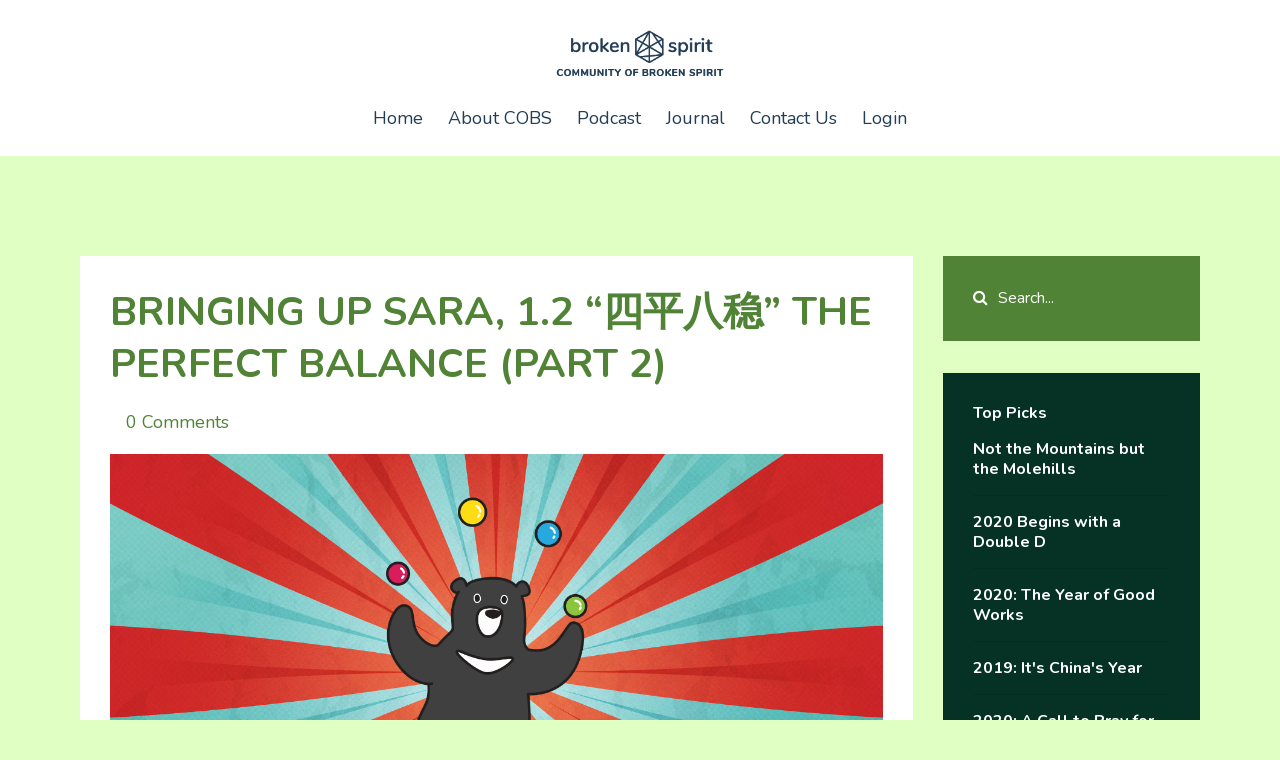

--- FILE ---
content_type: text/html; charset=utf-8
request_url: https://www.communityofbrokenspirit.org/blog/bringing-up-sara-1-2-the-perfect-balance-2
body_size: 9731
content:
<!DOCTYPE html>
<html lang="en">
  <head>

    <!-- Title and description ================================================== -->
    
              <meta name="csrf-param" content="authenticity_token">
              <meta name="csrf-token" content="PTI6EK59DSqLrORMg2qROY5+9HwNbjmq4zfouJFqO/quSywm4EYAQXCU/r/rLzgyEd/5TNxbd9c5E3fqbP51Dw==">
            
    <title>
      
        BRINGING UP SARA, 1.2   “四平八稳” THE PERFECT BALANCE (PART 2)
      
    </title>
    <meta charset="utf-8" />
    <meta content="IE=edge,chrome=1" http-equiv="X-UA-Compatible">
    <meta name="viewport" content="width=device-width, initial-scale=1, maximum-scale=1, user-scalable=no">
    

    <!-- Helpers ================================================== -->
    <meta property="og:type" content="website">
<meta property="og:url" content="https://www.communityofbrokenspirit.org/blog/bringing-up-sara-1-2-the-perfect-balance-2">
<meta name="twitter:card" content="summary_large_image">

<meta property="og:title" content="BRINGING UP SARA, 1.2   “四平八稳” THE PERFECT BALANCE (PART 2)">
<meta name="twitter:title" content="BRINGING UP SARA, 1.2   “四平八稳” THE PERFECT BALANCE (PART 2)">



<meta property="og:image" content="https://kajabi-storefronts-production.kajabi-cdn.com/kajabi-storefronts-production/blogs/30653/images/MVtugZIiQjiwKX9QKvut_KB_Youtube_video_elements.png">
<meta name="twitter:image" content="https://kajabi-storefronts-production.kajabi-cdn.com/kajabi-storefronts-production/blogs/30653/images/MVtugZIiQjiwKX9QKvut_KB_Youtube_video_elements.png">


    <link href="https://kajabi-storefronts-production.kajabi-cdn.com/kajabi-storefronts-production/themes/2975578/settings_images/vntWa6mjS22GXDHAgCnM_logo_favicon.png?v=2" rel="shortcut icon" />
    <link rel="canonical" href="https://www.communityofbrokenspirit.org/blog/bringing-up-sara-1-2-the-perfect-balance-2" />

    <!-- CSS ================================================== -->
    <link rel="stylesheet" href="https://maxcdn.bootstrapcdn.com/bootstrap/4.0.0-alpha.4/css/bootstrap.min.css" integrity="sha384-2hfp1SzUoho7/TsGGGDaFdsuuDL0LX2hnUp6VkX3CUQ2K4K+xjboZdsXyp4oUHZj" crossorigin="anonymous">
    <link rel="stylesheet" href="https://maxcdn.bootstrapcdn.com/font-awesome/4.5.0/css/font-awesome.min.css">
    
      <link href="//fonts.googleapis.com/css?family=Nunito:400,700,400italic,700italic" rel="stylesheet" type="text/css">
    
    <link rel="stylesheet" media="screen" href="https://kajabi-app-assets.kajabi-cdn.com/assets/core-0d125629e028a5a14579c81397830a1acd5cf5a9f3ec2d0de19efb9b0795fb03.css" />
    <link rel="stylesheet" media="screen" href="https://kajabi-storefronts-production.kajabi-cdn.com/kajabi-storefronts-production/themes/2975578/assets/styles.css?176884456230097" />
    <link rel="stylesheet" media="screen" href="https://kajabi-storefronts-production.kajabi-cdn.com/kajabi-storefronts-production/themes/2975578/assets/overrides.css?176884456230097" />

    <!-- Container Width ================================================== -->
    
    

    <!-- Optional Background Image ======================================== -->
    

    <!-- Full Bleed Or Container ================================================== -->
    

    <!-- Header hook ================================================== -->
    <link rel="alternate" type="application/rss+xml" title="Journal" href="https://www.communityofbrokenspirit.org/blog.rss" /><script type="text/javascript">
  var Kajabi = Kajabi || {};
</script>
<script type="text/javascript">
  Kajabi.currentSiteUser = {
    "id" : "-1",
    "type" : "Guest",
    "contactId" : "",
  };
</script>
<script type="text/javascript">
  Kajabi.theme = {
    activeThemeName: "COBS",
    previewThemeId: null,
    editor: false
  };
</script>
<meta name="turbo-prefetch" content="false">
<style>
.section__sidebar.col-lg-3 .panel:nth-child(3) {
    background: #fee3d3;
}
.section__sidebar.col-lg-3 .panel:nth-child(7) {
    background: #E1EBF2;
}
</style>

<!-- Global site tag (gtag.js) - Google Analytics -->
<script async src="https://www.googletagmanager.com/gtag/js?id=G-HLSWYHHC4K"></script>
<script>
  window.dataLayer = window.dataLayer || [];
  function gtag(){dataLayer.push(arguments);}
  gtag('js', new Date());

  gtag('config', 'G-HLSWYHHC4K');
</script><style type="text/css">
  #editor-overlay {
    display: none;
    border-color: #2E91FC;
    position: absolute;
    background-color: rgba(46,145,252,0.05);
    border-style: dashed;
    border-width: 3px;
    border-radius: 3px;
    pointer-events: none;
    cursor: pointer;
    z-index: 10000000000;
  }
  .editor-overlay-button {
    color: white;
    background: #2E91FC;
    border-radius: 2px;
    font-size: 13px;
    margin-inline-start: -24px;
    margin-block-start: -12px;
    padding-block: 3px;
    padding-inline: 10px;
    text-transform:uppercase;
    font-weight:bold;
    letter-spacing:1.5px;

    left: 50%;
    top: 50%;
    position: absolute;
  }
</style>
<script src="https://kajabi-app-assets.kajabi-cdn.com/vite/assets/track_analytics-999259ad.js" crossorigin="anonymous" type="module"></script><link rel="modulepreload" href="https://kajabi-app-assets.kajabi-cdn.com/vite/assets/stimulus-576c66eb.js" as="script" crossorigin="anonymous">
<link rel="modulepreload" href="https://kajabi-app-assets.kajabi-cdn.com/vite/assets/track_product_analytics-9c66ca0a.js" as="script" crossorigin="anonymous">
<link rel="modulepreload" href="https://kajabi-app-assets.kajabi-cdn.com/vite/assets/stimulus-e54d982b.js" as="script" crossorigin="anonymous">
<link rel="modulepreload" href="https://kajabi-app-assets.kajabi-cdn.com/vite/assets/trackProductAnalytics-3d5f89d8.js" as="script" crossorigin="anonymous">      <script type="text/javascript">
        if (typeof (window.rudderanalytics) === "undefined") {
          !function(){"use strict";window.RudderSnippetVersion="3.0.3";var sdkBaseUrl="https://cdn.rudderlabs.com/v3"
          ;var sdkName="rsa.min.js";var asyncScript=true;window.rudderAnalyticsBuildType="legacy",window.rudderanalytics=[]
          ;var e=["setDefaultInstanceKey","load","ready","page","track","identify","alias","group","reset","setAnonymousId","startSession","endSession","consent"]
          ;for(var n=0;n<e.length;n++){var t=e[n];window.rudderanalytics[t]=function(e){return function(){
          window.rudderanalytics.push([e].concat(Array.prototype.slice.call(arguments)))}}(t)}try{
          new Function('return import("")'),window.rudderAnalyticsBuildType="modern"}catch(a){}
          if(window.rudderAnalyticsMount=function(){
          "undefined"==typeof globalThis&&(Object.defineProperty(Object.prototype,"__globalThis_magic__",{get:function get(){
          return this},configurable:true}),__globalThis_magic__.globalThis=__globalThis_magic__,
          delete Object.prototype.__globalThis_magic__);var e=document.createElement("script")
          ;e.src="".concat(sdkBaseUrl,"/").concat(window.rudderAnalyticsBuildType,"/").concat(sdkName),e.async=asyncScript,
          document.head?document.head.appendChild(e):document.body.appendChild(e)
          },"undefined"==typeof Promise||"undefined"==typeof globalThis){var d=document.createElement("script")
          ;d.src="https://polyfill-fastly.io/v3/polyfill.min.js?version=3.111.0&features=Symbol%2CPromise&callback=rudderAnalyticsMount",
          d.async=asyncScript,document.head?document.head.appendChild(d):document.body.appendChild(d)}else{
          window.rudderAnalyticsMount()}window.rudderanalytics.load("2apYBMHHHWpiGqicceKmzPebApa","https://kajabiaarnyhwq.dataplane.rudderstack.com",{})}();
        }
      </script>
      <script type="text/javascript">
        if (typeof (window.rudderanalytics) !== "undefined") {
          rudderanalytics.page({"account_id":"131943","site_id":"148897"});
        }
      </script>
      <script type="text/javascript">
        if (typeof (window.rudderanalytics) !== "undefined") {
          (function () {
            function AnalyticsClickHandler (event) {
              const targetEl = event.target.closest('a') || event.target.closest('button');
              if (targetEl) {
                rudderanalytics.track('Site Link Clicked', Object.assign(
                  {"account_id":"131943","site_id":"148897"},
                  {
                    link_text: targetEl.textContent.trim(),
                    link_href: targetEl.href,
                    tag_name: targetEl.tagName,
                  }
                ));
              }
            };
            document.addEventListener('click', AnalyticsClickHandler);
          })();
        }
      </script>
<meta name='site_locale' content='en'><style type="text/css">
  /* Font Awesome 4 */
  .fa.fa-twitter{
    font-family:sans-serif;
  }
  .fa.fa-twitter::before{
    content:"𝕏";
    font-size:1.2em;
  }

  /* Font Awesome 5 */
  .fab.fa-twitter{
    font-family:sans-serif;
  }
  .fab.fa-twitter::before{
    content:"𝕏";
    font-size:1.2em;
  }
</style>
<link rel="stylesheet" href="https://cdn.jsdelivr.net/npm/@kajabi-ui/styles@1.0.4/dist/kajabi_products/kajabi_products.css" />
<script type="module" src="https://cdn.jsdelivr.net/npm/@pine-ds/core@3.15.0/dist/pine-core/pine-core.esm.js"></script>
<script nomodule src="https://cdn.jsdelivr.net/npm/@pine-ds/core@3.15.0/dist/pine-core/index.esm.js"></script>

  </head>
  <body>
    <div class="container container--main container--full">
      <div class="content-wrap">
        <div id="section-header" data-section-id="header"><!-- Header Variables -->























<!-- KJB Settings Variables -->





<style>
  .header {
    background: #ffffff;
  }
  
    .header--dark a, .header--dark a:hover, .header--dark a:not([href]):not([tabindex]) {
      color: #233d55;
    }
    .header--light a, .header--light a:hover, .header--light a:not([href]):not([tabindex]) {
      color: #233d55;
    }
  
  .header .logo--text, .header--left .header-menu a {
    line-height: 50px;
  }
  .header .logo--image {
    height: 50px;
  }
  .header .logo img {
    max-height: 50px;
  }
  .announcement {
      background: #2e91fc;
      color: #fff;
    }
  /*============================================================================
    #Header User Menu Styles
  ==============================================================================*/
  .header .user__dropdown {
    background: #f3eae3;
    top: 80px;
  }
  .header--center .user__dropdown {
    top: 50px;
  }
  
    .header .user__dropdown a {
      color: #233d55;
    }
  
  /*============================================================================
    #Header Responsive Styles
  ==============================================================================*/
  @media (max-width: 767px) {
    .header .logo--text {
      line-height: 50px;
    }
    .header .logo--image {
      max-height: 50px;
    }
    .header .logo img {
      max-height: 50px;
    }
    .header .header-ham {
      top: 25px;
    }
  }
</style>



  <!-- Announcement Variables -->






<!-- KJB Settings Variables -->


<style>
  .announcement {
    background: #2e91fc;
    color: #fff;
  }
  a.announcement:hover {
    color: #fff;
  }
</style>



  <div class="header header--light header--center" kjb-settings-id="sections_header_settings_background_color">
    <div class="container">
      
        <a href="/" class="logo logo--image">
          <img src="https://kajabi-storefronts-production.kajabi-cdn.com/kajabi-storefronts-production/themes/2975578/settings_images/vcuMtYtRTHO6cTz4poYT_cobs_logo_new2_1.png" kjb-settings-id="sections_header_settings_logo"/>
        </a>
      
      <div class="header-ham">
        <span></span>
        <span></span>
        <span></span>
      </div>
      <div kjb-settings-id="sections_header_settings_menu" class="header-menu">
        
          
            <a href="https://communityofbrokenspirit.org/">Home</a>
          
            <a href="https://www.communityofbrokenspirit.org/about">About COBS</a>
          
            <a href="https://www.communityofbrokenspirit.org/podcast">Podcast</a>
          
            <a href="https://www.communityofbrokenspirit.org/blog">Journal</a>
          
            <a href="https://www.communityofbrokenspirit.org/contactus">Contact Us</a>
          
        
        
        <!-- User Dropdown Variables -->





<!-- KJB Settings Variables -->






  <span kjb-settings-id="sections_header_settings_language_login"><a href="/login">Login</a></span>


      </div>
    </div>
  </div>


</div>
        


        <div id="" class="section section--global">
  <div class="container">
    <div class="row section__row">
      <div class="section__body col-lg-9">
        <div id="section-blog_post_body" data-section-id="blog_post_body"><div class="panel blog fluid-video">
  <div class="panel__body">
    <h1 class="blog__title">BRINGING UP SARA, 1.2   “四平八稳” THE PERFECT BALANCE (PART 2)</h1>
    <div class="blog__info">
      
      
      
        <a class="blog__comment-count" href="/blog/bringing-up-sara-1-2-the-perfect-balance-2#disqus_thread" data-disqus-identifier="2147848367"></a>
      
    </div>
    
    
  
    
      <img src="https://kajabi-storefronts-production.kajabi-cdn.com/kajabi-storefronts-production/blogs/30653/images/MVtugZIiQjiwKX9QKvut_KB_Youtube_video_elements.png" class="img-fluid"/>
    
  


    <p>Part 2: Lesson from the Four Flat Tyres</p>
<p>I shared about my four punctured tyres at our meeting.&nbsp;</p>
<p>Asha from China blurted out a Chinese proverb: <span style="color: #2980b9;"><strong>&ldquo;</strong><strong>四平八稳</strong><strong>&rdquo;</strong></span>.&nbsp;</p>
<p>Translation/explanation: <em>&ldquo;Four equal, flat or balanced {legs of a table etc} , eight steady</em>&rdquo;.</p>
<p>It meant to me that if the four areas of my life were equally balanced, life would be doubly steady and firm.&nbsp;</p>
<p>I had a brain wave. I have many &ldquo;to-do&rdquo; lists (cannot manage without them). I drew four quadrants on my notepad. I try to group items on my list into the quadrant.</p>
<p>I put God into my first quadrant as He is the most important person of all.&nbsp;</p>
<p>&nbsp;</p>
<blockquote>
<h5><span style="color: #e5978e;"><strong>I PUT GOD INTO MY FIRST QUADRANT AS HE IS THE MOST IMPORTANT PERSON OF ALL</strong></span></h5>
</blockquote>
<p>&nbsp;</p>
<p>But the Holy Spirit said &ldquo;No&rdquo;.&nbsp;</p>
<p>To my surprise, He directed me to write &ldquo;ST&rdquo; (i.e. myself) in the first quadrant.</p>
<p>Next, &ldquo;Family&rdquo;,&nbsp;</p>
<p>Then &ldquo;Work&rdquo; and lastly,</p>
<p>&ldquo;Others&rdquo; in the other quadrants.&nbsp;</p>
<p>I suddenly realized - the first person He cared about was Me!</p>
<p style="padding-left: 90px;"><img src="https://kajabi-storefronts-production.kajabi-cdn.com/kajabi-storefronts-production/blogs/30653/images/JiJKkEwTPOIJIUyq5CtG_Capture.JPG" /></p>
<p>Next, He showed me that my family was more important than work and other people or ministries. This was totally different from what I had been taught in Church, which was to put myself last, behind God, Church work, family and our earthly job, in that order.&nbsp;</p>
<p>&ldquo;Then where are you?&rdquo; I asked the Lord. &ldquo;Where do I put you?&rdquo;</p>
<p>He showed me.&nbsp;</p>
<p><em>&ldquo;It is in the quadrant.&nbsp;</em></p>
<p><em>Do you see it?&rdquo;</em></p>
<p>It is the Cross! It is in the centre of the quadrant!</p>
<p style="padding-left: 60px;"><img src="https://kajabi-storefronts-production.kajabi-cdn.com/kajabi-storefronts-production/blogs/30653/images/KhcsssgyRXWw9FMKX85b_Capture1.JPG" /></p>
<p>&nbsp;I was overjoyed and thrilled at this revelation as He continued:</p>
<p><em>&nbsp;&ldquo;You will achieve perfect balance when Jesus &ndash; represented by the Cross &ndash; is in the centre of all you do!&rdquo;</em></p>
<p>&nbsp;</p>
<blockquote>
<h5><strong><span style="color: #e5978e;">YOU WILL ACHIEVE PERFECT BALANCE WHEN JESUS - REPRESENTED BY THE CROSS&nbsp; - IS IN THE CENTRE OF ALL YOU DO!</span></strong></h5>
</blockquote>
<p>&nbsp;</p>
<p>I realised the wisdom of it all! If I put God in a box, He would only occupy a part of my time, a part of me. And &lsquo;time with God&rsquo; would always have to compete with everything else.&nbsp;</p>
<p>But if Christ was in the centre of my life &ndash; He would be in all that I do. This would be the way I could love God with all my heart, my soul, my mind and my strength!&nbsp;</p>
<p><span style="color: #e67e22;"><strong><em>No More Tug of War</em></strong></span></p>
<p>Time with God is no longer a tug of war with all else and vice versa.&nbsp;</p>
<p>I found myself relieved from the stress of dividing my time and energy between talking to God, Bible study, praying and worshipping, and all other earthly things that I need to take care of.&nbsp;</p>
<p>When I spend time taking care of myself, I am resting in Christ.&nbsp;</p>
<p>When I celebrate with my team members, we are worshipping God together.&nbsp;</p>
<p>When I spend time with my children, Christ is enjoying it together with us, as He is, after all, the head of our home.</p>
<p>For about ten years now, I use a small A5 sized (half A4) to-do list in 4 quadrants. I made sure that none of the 4 quadrants is too full. Excess tasks will just have to wait till the following week or month.</p>
<p><span style="color: #e67e22;"><strong><em>Not A Doormat</em></strong></span></p>
<p>He showed me a picture of a doormat and said,&nbsp;</p>
<p><em>&ldquo;I did not create you to be a doormat. Do not let others step all over you like before.&rdquo;&nbsp;</em></p>
<p>I realised that God simply wants to enjoy my life with me.&nbsp;</p>
<p>He wants me to be happy as it makes Him happy, just like my father would be.</p>
<p>I finally understood God&rsquo;s heart &ndash; love Him by taking good care of myself.&nbsp;</p>
<p>&nbsp;</p>
<blockquote>
<h5><strong><span style="color: #e5978e;">I FINALLY UNDERSTOOD GOD'S HEART - LOVE HIM BY TAKING GOOD CARE OF MYSELF</span></strong></h5>
</blockquote>
<p>&nbsp;</p>
<p>The first thing I wanted to know was how to cope with all the demands on my life as I was constantly so tired and worn out before the day was even over.&nbsp;</p>
<p>I noticed that my mother-in-law took afternoon naps. I remembered that my mother used to do that too. I started to take power naps of 15 to 30 minutes whenever I was tired. I found that when I was well rested, I had the energy to last through the day.&nbsp;</p>
<p><span style="color: #e67e22;"><strong><em>Coffee Breaks with God</em></strong></span></p>
<p>I also learned how to take daily coffee breaks with God, alone with Him in my thoughts and in our tete-a-tete, in the precious little pocket of time.</p>
<p>In the evenings, after the children were fed and bathed, they would enjoy their playtime at home while I enjoy my &ldquo;me time&rdquo;. I would go for a brisk walk around the property and pray and talk to God about things I have read or on my mind. I would sing to the Lord as I walked. I do this daily on weekdays for about an hour, until my husband comes home from work and we have dinner together.</p>
<p><span style="color: #e67e22;"><strong><em>Happy Me, Happy Them</em></strong></span></p>
<p>With renewed energy, I became more motivated to care for my health, my appearance and my dressing, which I had put off for a long time.&nbsp;</p>
<p>I discovered that when I was a happier and healthier person, it was good for my marriage. As my marriage grew happier and stronger, my children became happier and stronger too.&nbsp;</p>
<p>When God called me to start a new business, I was able to (can you believe that? On top of all that is already on my plate!). And when my business was doing well, I was in a better position to bless and empower others.</p>
<p><span style="color: #e67e22;"><strong><em>Not the Messiah</em></strong></span></p>
<p>It took me a while to get out of the old habit of putting others before myself. From time to time, I fell flat on my face again; nearing burnout and I would crawl back to the Lord.&nbsp;</p>
<p>A few times, He shook His head and asked me,&nbsp;</p>
<p><em>&ldquo;Am I the Messiah or are you the Messiah?&rdquo;</em><em>&nbsp;</em></p>
<p>&nbsp;</p>
<blockquote>
<h5><span style="color: #e5978e;">AM I THE MESSIAH OR ARE YOU THE MESSIAH</span></h5>
</blockquote>
<p>&nbsp;</p>
<p>Suitably humbled and broken, I repented time and time again for being stupid enough to think I could save the world.</p>
<p>My life was soon liberated! God redeemed my time &ndash; and just in time too. In the years following that time, things got even crazier and more challenging both in the world and at home and with my siblings.&nbsp;</p>
<p>I always say this to my team members and they all smile in agreement as they know all that I have been through: &ldquo;Without Christ in the centre of my life and my family, I would have been very sick, very mad or very dead!&rdquo;&nbsp;</p>
<p>I cannot be more grateful to the Lord for pulling me back from the self-destructive and unhealthy Christian life I was living.</p>
<p>&nbsp;</p>
<p>&nbsp;</p>
<p class="tve-droppable" style="text-align: right;"><strong><a href="https://www.communityofbrokenspirit.org/blog">&gt; Back to Journal Listing</a></strong>&nbsp;&nbsp;</p>
<p style="text-align: left;"><span style="color: #23415b;"><strong>YOU MAY ALSO LIKE:</strong></span></p>
<hr />
<p style="text-align: left;"><a href="https://www.communityofbrokenspirit.org/blog?tag=2021"><img src="https://kajabi-storefronts-production.global.ssl.fastly.net/kajabi-storefronts-production/blogs/30653/images/Q1Z064S1SECyXgb0ynGg_2021_year_of_joy.png" width="242" height="194" /></a>&nbsp;<a href="https://www.communityofbrokenspirit.org/blog/2021-a-golden-opportunity"><img src="https://kajabi-storefronts-production.global.ssl.fastly.net/kajabi-storefronts-production/blogs/30653/images/d4V1g4QQT7WjUpjFou4g_A_gold_opp.png" width="239" height="191" /></a>&nbsp;&nbsp;<a href="https://www.communityofbrokenspirit.org/blog/2019-a-is-for-alignment"><img src="https://kajabi-storefronts-production.kajabi-cdn.com/kajabi-storefronts-production/blogs/30653/images/VIJu84MET2cLHVXYiToL_A_is_for_alignment.png" width="239" height="191" /></a></p>
<p><span style="font-weight: 400;">&nbsp;</span></p>
<p>&nbsp;</p>
    
  </div>
</div>

  <div class="panel">
    <div class="panel__body">
      <div id="disqus_thread"></div>
      <script>
        var disqus_config = function () {
          this.page.identifier = "2147848367";
        };

        (function() {
          var disqus_short_code = "https-communityofbrokenspirit-mykajabi-com";
          var d = document, s = d.createElement('script');
          s.src = '//' + disqus_short_code + '.disqus.com/embed.js';
          s.setAttribute('data-timestamp', +new Date());
          (d.head || d.body).appendChild(s);
        })();
      </script>
      <noscript>Please enable JavaScript to view the <a href="https://disqus.com/?ref_noscript" rel="nofollow">comments powered by Disqus.</a></noscript>
    </div>
  </div>



</div>
      </div>
      <div id="section-blog_sidebar" data-section-id="blog_sidebar">
  <div class="section__sidebar col-lg-3">
    
      
          




<style>
  .search {
    background-color: #508336;
  }
  .panel--1604784820757 ::-webkit-input-placeholder {
    color: #ffffff;
  }
  .panel--1604784820757 ::-moz-placeholder {
    color: #ffffff;
  }
  .panel--1604784820757 :-ms-input-placeholder {
    color: #ffffff;
  }
  .panel--1604784820757 :-moz-placeholder {
    color: #ffffff;
  }
  .panel--1604784820757 .search__icon {
    color: #ffffff;
  }
  .panel--1604784820757 .search__input {
    color: #ffffff;
  }
</style>

<div class="panel panel--1604784820757 search" kjb-settings-id="sections_blog_sidebar_blocks_1604784820757_settings_search_text">
  <div class="panel__body">
    <form action="/blog/search" method="get" role="search">
      <div class="input-group">
        <span class="input-group-addon search__icon"><i class="fa fa-search"></i></span>
        <input class="form-control search__input" type="search" name="q" placeholder="Search...">
      </div>
    </form>
  </div>
</div>

        
    
      
          




<style>
  .panel--1604784953022 {
    /*============================================================================
      #Background Color Override
    ==============================================================================*/
    background: #053225;
    
      /*============================================================================
        #Text Color Override
      ==============================================================================*/
      color: #d6ffad;
    
  }
</style>


<!-- Block Variables -->







<!-- KJB Settings Variables -->





<style>
  .panel--1604784953022 img {
    margin: 0 0 0 0;
    width: 100%;
    text-align: ;
  }
  .panel--1604784953022 .btn {
    margin: 0 0 0 0;
  }
</style>

<div class="panel panel--dark panel--1604784953022" kjb-settings-id="sections_blog_sidebar_blocks_1604784953022_settings_background_color">
  
  <div class="panel__body">
    
      <h6 class="panel__heading" kjb-settings-id="sections_blog_sidebar_blocks_1604784953022_settings_heading">Top Picks</h6>
    
    <div class="panel__copy" kjb-settings-id="sections_blog_sidebar_blocks_1604784953022_settings_content"><h6><a href="https://www.communityofbrokenspirit.org/blog/not-the-mountains-but-the-molehills">Not the Mountains but the Molehills</a></h6>
<hr />
<h6><a href="https://www.communityofbrokenspirit.org/blog/2020-begins-with-a-double-d">2020 Begins with a Double D</a></h6>
<hr />
<h6><a href="https://www.communityofbrokenspirit.org/blog/2020-the-year-of-good-works">2020: The Year of Good Works</a></h6>
<hr />
<h6><a href="https://www.communityofbrokenspirit.org/blog/2019-it-s-china-s-year">2019: It's China's Year</a></h6>
<hr />
<h6><a href="https://www.communityofbrokenspirit.org/blog/2020-a-call-to-pray-for-wuhan">2020: A Call to Pray for Wuhan</a></h6></div>
    
  </div>
</div>

        
    
      
          <!-- Block Variables -->




<!-- KJB Settings Variables -->




<div class="panel" kjb-settings-id="sections_blog_sidebar_blocks_1682951466779_settings_heading">
  <div class="panel__body">
    <p class="panel__heading panel__heading--light" kjb-settings-id="sections_blog_sidebar_blocks_1682951466779_settings_heading">Recent Posts</p>
    
      <div class="recent-post">
        <a href="/blog/ep3florencestory" class="recent-post__title">Florence’s Life Story Episode 3 - Florence 的生命故事第三集</a>
        
          <div class="recent-post__tags" kjb-settings-id="sections_blog_sidebar_blocks_1682951466779_settings_show_tags">
            
          </div>
        
        
          <span class="recent-post__date" kjb-settings-id="sections_blog_sidebar_blocks_1682951466779_settings_show_date">Jan 27, 2026</span>
        
      </div>
    
      <div class="recent-post">
        <a href="/blog/chinese2026TheYearofSealingfortheCommission" class="recent-post__title">2026年：大使命的盖印之年</a>
        
          <div class="recent-post__tags" kjb-settings-id="sections_blog_sidebar_blocks_1682951466779_settings_show_tags">
            
          </div>
        
        
          <span class="recent-post__date" kjb-settings-id="sections_blog_sidebar_blocks_1682951466779_settings_show_date">Jan 23, 2026</span>
        
      </div>
    
      <div class="recent-post">
        <a href="/blog/2026-the-year-of-sealing-for-the-commission" class="recent-post__title"> 2026: The Year of Sealing for the Commission</a>
        
          <div class="recent-post__tags" kjb-settings-id="sections_blog_sidebar_blocks_1682951466779_settings_show_tags">
            
              <a href="https://www.communityofbrokenspirit.org/blog?tag=2025">2025</a>
            
          </div>
        
        
          <span class="recent-post__date" kjb-settings-id="sections_blog_sidebar_blocks_1682951466779_settings_show_date">Jan 20, 2026</span>
        
      </div>
    
  </div>
</div>

        
    
      
          <!-- Block Variables -->







<!-- KJB Settings Variables -->



<style>
  .panel--1682951624328 {
    background: #053225;
    color: #cfff9e;
  }
</style>

<div class="panel panel--dark panel--1682951624328" kjb-settings-id="sections_blog_sidebar_blocks_1682951624328_settings_background_color">
  <div class="panel__body">
    <div class="panel__block" kjb-settings-id="sections_blog_sidebar_blocks_1682951624328_settings_content">
      <h5><span style="color: #cfff9e;">Stay connected with news and updates!</span></h5>
    </div>
    












<style>
  /*============================================================================
    #Individual CTA Style
  ==============================================================================*/
  .btn--solid.btn--1682951624328 {
    background: #fc5e30 !important;
    border-color: #fc5e30 !important;
    color: #fff !important;
  }
  .btn--solid.btn--1682951624328:hover {
    color: #fff !important;
  }
  .btn--outline.btn--1682951624328 {
    border-color: #fc5e30 !important;
    color: #fc5e30 !important;
  }
  .btn--outline.btn--1682951624328:hover {
    color: #fc5e30 !important;
  }
</style>
<a href="#two-step" class="btn btn-cta btn--block btn--solid btn--med btn--1682951624328" data-num-seconds="" id="" kjb-settings-id="sections_blog_sidebar_blocks_1682951624328_settings_btn_action" target="">Subscribe</a>

  </div>
</div>

        
    
      
          <!-- Block Variables -->



<!-- KJB Settings Variables -->



<div class="panel" kjb-settings-id="sections_blog_sidebar_blocks_1605710255060_settings_heading">
  <div class="panel__body">
    <p class="panel__heading panel__heading--light" kjb-settings-id="sections_blog_sidebar_blocks_1605710255060_settings_heading">Archives</p>
    <a href="/blog" kjb-settings-id="sections_blog_sidebar_blocks_1605710255060_settings_all_tags"></a>
    
      
        <p><a href="https://www.communityofbrokenspirit.org/blog?tag=2015" class="capitalize">2015</a></p>
      
    
      
        <p><a href="https://www.communityofbrokenspirit.org/blog?tag=2017" class="capitalize">2017</a></p>
      
    
      
        <p><a href="https://www.communityofbrokenspirit.org/blog?tag=2018" class="capitalize">2018</a></p>
      
    
      
        <p><a href="https://www.communityofbrokenspirit.org/blog?tag=2019" class="capitalize">2019</a></p>
      
    
      
        <p><a href="https://www.communityofbrokenspirit.org/blog?tag=2020" class="capitalize">2020</a></p>
      
    
      
        <p><a href="https://www.communityofbrokenspirit.org/blog?tag=2021" class="capitalize">2021</a></p>
      
    
      
        <p><a href="https://www.communityofbrokenspirit.org/blog?tag=2022" class="capitalize">2022</a></p>
      
    
      
        <p><a href="https://www.communityofbrokenspirit.org/blog?tag=2023" class="capitalize">2023</a></p>
      
    
      
        <p><a href="https://www.communityofbrokenspirit.org/blog?tag=2024" class="capitalize">2024</a></p>
      
    
      
        <p><a href="https://www.communityofbrokenspirit.org/blog?tag=2025" class="capitalize">2025</a></p>
      
    
      
        <p><a href="https://www.communityofbrokenspirit.org/blog?tag=podcast" class="capitalize">podcast</a></p>
      
    
  </div>
</div>

        
    
  </div>



</div>
    </div>
  </div>
</div>
        <div id="section-footer" data-section-id="footer">


<style>
  .footer {
    background: #ffffff;
  }
  
    .footer, .footer--dark a, .footer--dark a:hover, .footer--dark a:not([href]):not([tabindex]) {
      color: #243e56;
    }
    .footer, .footer--light a, .footer--light a:hover, .footer--light a:not([href]):not([tabindex]) {
      color: #243e56;
    }
  
</style>

  <footer class="footer footer--light footer--left" kjb-settings-id="sections_footer_settings_background_color">
    <div class="container">
      <div class="footer__text-container">
        
        
          <span kjb-settings-id="sections_footer_settings_copyright" class="footer__copyright">&copy; 2026 by Community of Broken Spirit (COBS). All rights reserved.</span>
        
        
        
          <div kjb-settings-id="sections_footer_settings_menu" class="footer__menu">
            
              <a class="footer__menu-item" href="https://www.communityofbrokenspirit.org/terms">Terms</a>
            
              <a class="footer__menu-item" href="https://www.communityofbrokenspirit.org/privacypolicy">Privacy Policy</a>
            
              <a class="footer__menu-item" href="https://www.communityofbrokenspirit.org/contactus">Contact Us</a>
            
          </div>
        
      </div>
      <!-- Section Variables -->

























<!-- KJB Settings Variables -->

















<style>
  .footer .social-icons__icon,
  .footer .social-icons__icon:hover {
    color: #d0d0d0;
  }
  .footer .social-icons--round .social-icons__icon ,
  .footer .social-icons--square .social-icons__icon {
    background-color: #508336;
  }
</style>



    </div>
  </footer>


</div>
      </div>
    </div>
    
      <div id="section-pop_exit" data-section-id="pop_exit">

  



  


</div>
    
    <div id="section-pop_two_step" data-section-id="pop_two_step">






  


<style>
  #two-step {
    display: none;
    /*============================================================================
      #Background Color Override
    ==============================================================================*/
    
      /*============================================================================
        #Text Color Override
      ==============================================================================*/
      color: ;
    
  }
</style>

<div id="two-step" class="pop pop--light">
  <div class="pop__content">
    <div class="pop__inner">
      <div class="pop__body" style="background: #fff;">
        <a class="pop__close">
          Close
        </a>
        
          <img src="https://kajabi-storefronts-production.kajabi-cdn.com/kajabi-storefronts-production/themes/2975578/assets/two_step.jpg?176884456230097" class="img-fluid" kjb-settings-id="sections_pop_two_step_settings_image"/>
        
        <div class="pop__body--inner">
          
            <div class="block--1492725498873">
              
                  




<style>
  .block--1492725498873 .progress-wrapper .progress-bar {
    width: 50%;
    background-color: #508336;
  }
  .block--1492725498873 .progress-wrapper .progress {
    background-color: #d6ffad;
  }
</style>

<div class="progress-wrapper" kjb-settings-id="sections_pop_two_step_blocks_1492725498873_settings_show_progress">
  <p class="progress-percent" kjb-settings-id="sections_pop_two_step_blocks_1492725498873_settings_progress_text">50% Complete</p>
  <div class="progress">
    <div class="progress-bar progress-bar-striped" kjb-settings-id="sections_pop_two_step_blocks_1492725498873_settings_progress_percent"></div>
  </div>
</div>

                
            </div>
          
            <div class="block--1492725503624">
              
                  <div kjb-settings-id="sections_pop_two_step_blocks_1492725503624_settings_text">
  <h3>Two Step</h3>
<p>Lorem ipsum dolor sit amet, consectetur adipiscing elit, sed do eiusmod tempor incididunt ut labore et dolore magna aliqua.</p>
</div>

              
            </div>
          
          
  


        </div>
      </div>
    </div>
  </div>
</div>

</div>

    <!-- Javascripts ================================================== -->
    <script src="https://kajabi-app-assets.kajabi-cdn.com/assets/core-138bf53a645eb18eb9315f716f4cda794ffcfe0d65f16ae1ff7b927f8b23e24f.js"></script>
    <script charset='ISO-8859-1' src='https://fast.wistia.com/assets/external/E-v1.js'></script>
    <script charset='ISO-8859-1' src='https://fast.wistia.com/labs/crop-fill/plugin.js'></script>
    <script src="https://cdnjs.cloudflare.com/ajax/libs/ouibounce/0.0.12/ouibounce.min.js"></script>
    <script src="https://cdnjs.cloudflare.com/ajax/libs/slick-carousel/1.6.0/slick.min.js"></script>
    <script src="https://kajabi-storefronts-production.kajabi-cdn.com/kajabi-storefronts-production/themes/2975578/assets/scripts.js?176884456230097"></script>
    <script src="https://cdnjs.cloudflare.com/ajax/libs/tether/1.3.8/js/tether.min.js"></script><!-- Tether for Bootstrap -->
    <script src="https://maxcdn.bootstrapcdn.com/bootstrap/4.0.0-alpha.4/js/bootstrap.min.js" integrity="sha384-VjEeINv9OSwtWFLAtmc4JCtEJXXBub00gtSnszmspDLCtC0I4z4nqz7rEFbIZLLU" crossorigin="anonymous"></script>
    
      <script id="dsq-count-scr" src="//https-communityofbrokenspirit-mykajabi-com.disqus.com/count.js" async=""></script>
    
  </body>
</html>